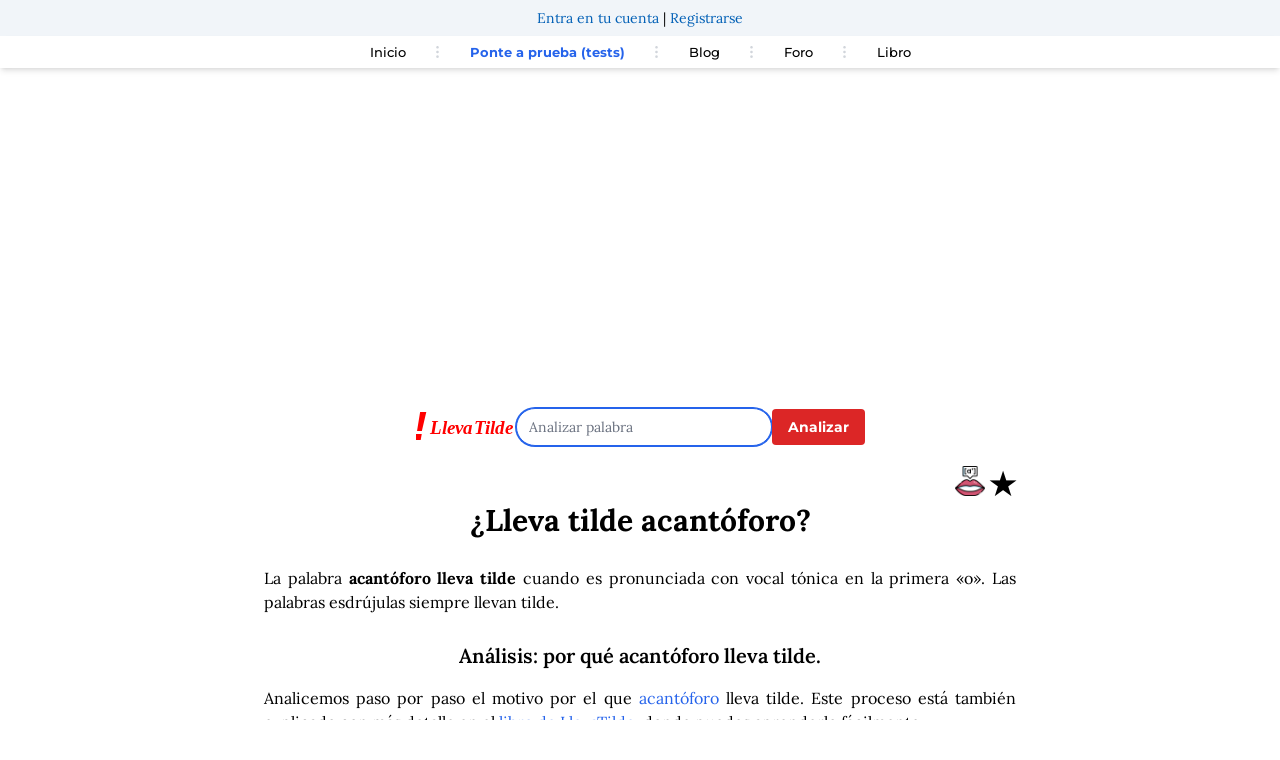

--- FILE ---
content_type: text/html; charset=UTF-8
request_url: https://foro.llevatilde.es/comments/list-comments-a?propertyKey=llevatilde&pageIdentifier=llevatilde-acant%C3%B3foro&pageUrl=https%253A%252F%252Fllevatilde.es%252Fpalabra%252Facant%25C3%25B3foro&pageTitle=Palabra%253A%2520acant%25C3%25B3foro&pageCategory=1
body_size: 1759
content:
        
       
     
    
<script>
    var csrfTokenUpload = 'c3.Qa_R5W-vTqjOwwr02jYTV80aBxpfIERbpMrWYjbd1KY.dduelFbkDcKAnHOHj2NJPfxqSCtrQgAJ1oKHAVeZsN4V5KHcA5Yf7qGVYQ';
    var csrfToken = '377452a2.5wDHnDzvdVCvw6ELIwGnzNHavsm8VORAXvafTJd1IkY.02-K5nO5D33785Y6EELUv5Sg8JqJbYNxGJirCaQecxClLYjzDt4sPsWo1g';
</script>
<noscript>
    <div style="background-color: yellow; padding: 10px;">
        <p>ATENCIÓN: No tienes activado JavaScript en tu navegador. Habrá muchas cosas que no funcionen.</p>
    </div>
</noscript>    

<div id="comments-area" class="mx-auto max-w-5xl bg-white pb-5" data-property-key="llevatilde" data-page-identifier="llevatilde-acantóforo" data-csrf="0a2d7487c150345f503.chTmmdZJ81tD8nruBHc-vcQr7w1NYF-Fgy0Bq4bE0Jw.Rnur45kfiXYXwk3fNzRNzoFRoV54WTi0xUM17rWvgcowOan25HiqNSmZDQ" data-csfr-upload="912dd.pN7jAFUXkzx101MfudHo9Fh1MpcW5U2FWgsnWs8L6os.kKqscWxc0FY7jCps7ISynmkFfaYihwnXKEN2Oa5PjvPwlZM5OS7CehqFOA">
    
<div class="bg-yellow-300 p-2 text-center">
    <a href="https://llevatilde.es/u/entrar" class="login-link">Entra en tu cuenta</a> | 
    <a href="https://llevatilde.es/u/registro" class="register-link">Regístrate</a>
</div>
<div class="bg-gray-100 p-2 mt-2" id="forum-navbar">
    <div class="flex gap-x-2">
                <div class="flex-none">
        <span>
            <a id="forums-link" title="Foros de LlevaTilde">
                <span class="align-middle inline-block p-1">
                    <svg class="block h-4 w-4 fill-current align-middle" viewBox="0 0 20 20" xmlns="http://www.w3.org/2000/svg">
                        <title>Menú foros</title>
                        <path d="M0 3h20v2H0V3zm0 6h20v2H0V9zm0 6h20v2H0v-2z"></path>
                    </svg>
                </span>
                <span class="align-middle inline-block p-1">
                    Foros
                </span>    
            </a>
        </span>
        </div>
                            <div id="login-bar"class="flex-none border-l border-gray-300 pl-2 py-1">
                <span><a href="https://llevatilde.es/u/entrar" id="login-link" class="login-link align-middle">Inicia sesión</a></span>
            </div>  
            </div>
</div>
    <nav id="forums-layer" class="border p-2 text-left" style="display:none">
        <a href="/foro" class="text-sm">Inicio foros</a>
        <div class="w-full border-t"></div>
        <div id="forums-list mb-2 text-left">
            <div class="navbar-start">
                
                            <div class="navbar-item text-sm font-semibold italic text-gray-800 mt-2">LlevaTilde</div>
                                            <div class="navbar-item mb-2 mt-2">
                <span class="navbar-link font-semibold text-sm mb-1 py-2">Análisis de palabras</span>
                    <div class="navbar-dropdown mb-1 pl-2 text-sm mt-1">
                                        <ul class="list-disc list-inside">
                                                                        <li><a class="navbar-item ptb-2" href="https://llevatilde.es/palabra/croáis#sayeek-area" title="Palabra: croáis">Palabra: croáis</a></li>
                            
                                                                        <li><a class="navbar-item ptb-2" href="https://llevatilde.es/palabra/extrañó#sayeek-area" title="Palabra: extrañó">Palabra: extrañó</a></li>
                            
                                                                        <li><a class="navbar-item ptb-2" href="https://llevatilde.es/palabra/detectár#sayeek-area" title="Palabra: detectar">Palabra: detectar</a></li>
                            
                                                                        <li><a class="navbar-item ptb-2" href="https://llevatilde.es/palabra/eremición#sayeek-area" title="Palabra: eremición">Palabra: eremición</a></li>
                            
                                                                        <li><a class="navbar-item ptb-2" href="https://llevatilde.es/palabra/mélody#sayeek-area" title="Palabra: mélody">Palabra: mélody</a></li>
                            
                                        </ul>
                </div>
            </div>
                            <div class="navbar-item mb-2 mt-2">
                <span class="navbar-link font-semibold text-sm mb-1 py-2">Lengua</span>
                    <div class="navbar-dropdown mb-1 pl-2 text-sm mt-1">
                                        <ul class="list-disc list-inside">
                                        </ul>
                </div>
            </div>
                                        
            </div>    
        </div>
    </nav>
    
    <div class="w-full text-right my-2"> 
        <small>Por favor, lee la <a style="text-decoration: underline;" href="/comment/politica-foro" title="Política de comentarios">política del foro</a> si tienes alguna duda.</small>
    </div>

    <div id="top-area-container"></div>
            

             <div id="comments-main-form-container" data-page-id="llevatilde-acantóforo">
<link rel="stylesheet" href="https://sayeek.com/sayeek/quill.snow.css">
<script>
    var csrfTokenUpload = 'aade4d1.5hVtWBYvYWKFgxiw8KjpnaXEokSlFCd4s3UcfCAlptU.0mEiKS9kIgjL3GHDpf2z95S07XWRdmMqwT1NH0Fhwq2yXh1hehYwJOrVcw';
    var csrfToken = 'a.4G7tn1UsOq7pJEj1baSXq1HQFY881YOmu6tCVJnzJc0.1AGg5Rp6QIO9FH_EXufk2BSqW9wJ7OSX_cV2EaqYdJuiQ6LwZx1jwINPPw';
</script>
<article class="media form-wrap mb-5 mx-1" id="comments-main-form" data-page-id="llevatilde-acantóforo">
                    <div class="mb-5 mt-5 text-sm lg:text-base">Para publicar comentarios <a href="https://llevatilde.es/u/entrar" rel="nofollow" class="login-link rounded text-white bg-blue-600 p-2">Inicia sesión en tu perfil</a></div>       
                </article>


  
</div>
    
        
    <div id="comments-container" class="mx-1" data-max-height="250">
                           
        <div class="flex">
            <div class="basis-1/2 text-left">
                            </div>    
            <div id="comment-sorting" class="basis-1/2 flex-none text-right mr-2">
                <span class="sort-span">
                    interesantes | 
                    <a href="#" class="sort-link" data-sort="recent" data-identifier="llevatilde-acantóforo">recientes</a> - 
                    <a id="update-link" data-sort="interesting" data-identifier="llevatilde-acantóforo">actualizar</a>    
                </span>    
            </div>
        </div>
        <div id="comments-list">
                    <p class="text-center mt-5 bg-blue-50 p-5">No hay comentarios aún. ¡Sé el primero en escribir uno!</p>
                </div>
        <div id="comments-loader" style="display: none;" class="text-lg font-semibold text-white bg-blue-500 text-center">Cargando comentarios...</div>
    </div>
        <div class="comments-powered-by my-3 whitespace-nowrap text-right">
        <span class="inline-block align-bottom leading-none">Comments powered by</span>
        <a href="https://sayeek.com/" target="_blank"><img src="https://sayeek.com/assets/images/sayeek-logo-h-f60417416aeedc650547c651cd9308b0.webp" alt="Sayeek" class="inline-block align-bottom h-8 w-auto" loading="lazy"></a>
    </div>
</div>


--- FILE ---
content_type: text/html; charset=utf-8
request_url: https://www.google.com/recaptcha/api2/aframe
body_size: 267
content:
<!DOCTYPE HTML><html><head><meta http-equiv="content-type" content="text/html; charset=UTF-8"></head><body><script nonce="G-P3DD-aqc_Ritv-TNWHaA">/** Anti-fraud and anti-abuse applications only. See google.com/recaptcha */ try{var clients={'sodar':'https://pagead2.googlesyndication.com/pagead/sodar?'};window.addEventListener("message",function(a){try{if(a.source===window.parent){var b=JSON.parse(a.data);var c=clients[b['id']];if(c){var d=document.createElement('img');d.src=c+b['params']+'&rc='+(localStorage.getItem("rc::a")?sessionStorage.getItem("rc::b"):"");window.document.body.appendChild(d);sessionStorage.setItem("rc::e",parseInt(sessionStorage.getItem("rc::e")||0)+1);localStorage.setItem("rc::h",'1768662447885');}}}catch(b){}});window.parent.postMessage("_grecaptcha_ready", "*");}catch(b){}</script></body></html>

--- FILE ---
content_type: text/html; charset=UTF-8
request_url: https://foro.llevatilde.es/comment-main-form-ajax/pageId/llevatilde-acant%C3%B3foro
body_size: -121
content:
<div id="comments-main-form-container" data-page-id="llevatilde-acantóforo">
<link rel="stylesheet" href="https://sayeek.com/sayeek/quill.snow.css">
<script>
    var csrfTokenUpload = '9e6ed10e47007e04b353fa0029.WTj4qI0zkAt0bUjQBzsfbUnLUVjO67oj5oNWtb_FPtM.bUy32bR402E6MjGjUm5FB3i7Hmn6if5xlMsH1t6BWqsNc4iR4QrBTRs7Iw';
    var csrfToken = '660bd53bdc102a608917.c7qoDIEG9aNpimIlhTJqDZLNaDBps1f5Za6tXLL7rdc.R9Xlds5Qj449ulUUtnEZfte3JmNcijDII8CZGYGQ_IExl-djszeszQPhFQ';
</script>
<article class="media form-wrap mb-5 mx-1" id="comments-main-form" data-page-id="llevatilde-acantóforo">
                    <div class="mb-5 mt-5 text-sm lg:text-base">Para publicar comentarios <a href="https://llevatilde.es/u/entrar" rel="nofollow" class="login-link rounded text-white bg-blue-600 p-2">Inicia sesión en tu perfil</a></div>       
                </article>


  
</div>


--- FILE ---
content_type: text/html; charset=UTF-8
request_url: https://foro.llevatilde.es/comment-main-form-ajax/pageId/llevatilde-acant%C3%B3foro
body_size: -115
content:
<div id="comments-main-form-container" data-page-id="llevatilde-acantóforo">
<link rel="stylesheet" href="https://sayeek.com/sayeek/quill.snow.css">
<script>
    var csrfTokenUpload = '2ce529fb4ea7079e6a17890eaf8d548.PogoLaco6mBMJIGbcs9L2J75pqTWc6_3h-nwsfM8K3Y.CvxnXJ5jqQoCe_joJ5oRsq-J6ZXiEeul9aGh0pJ4Tw5qw1gUyxG7JiNy6g';
    var csrfToken = '4b8b7907bb24d0565a5be44759cc2440.X8RJSJWN0U2I8h9Bl6Fh_2Z1uAD3IuGLgx-sBnXXVRE.a6sEMtrbq2DcwihwpOISjCMP9lPCG4a6xXGYQ0a8BEcd6QYnp7yII-KZaA';
</script>
<article class="media form-wrap mb-5 mx-1" id="comments-main-form" data-page-id="llevatilde-acantóforo">
                    <div class="mb-5 mt-5 text-sm lg:text-base">Para publicar comentarios <a href="https://llevatilde.es/u/entrar" rel="nofollow" class="login-link rounded text-white bg-blue-600 p-2">Inicia sesión en tu perfil</a></div>       
                </article>


  
</div>
